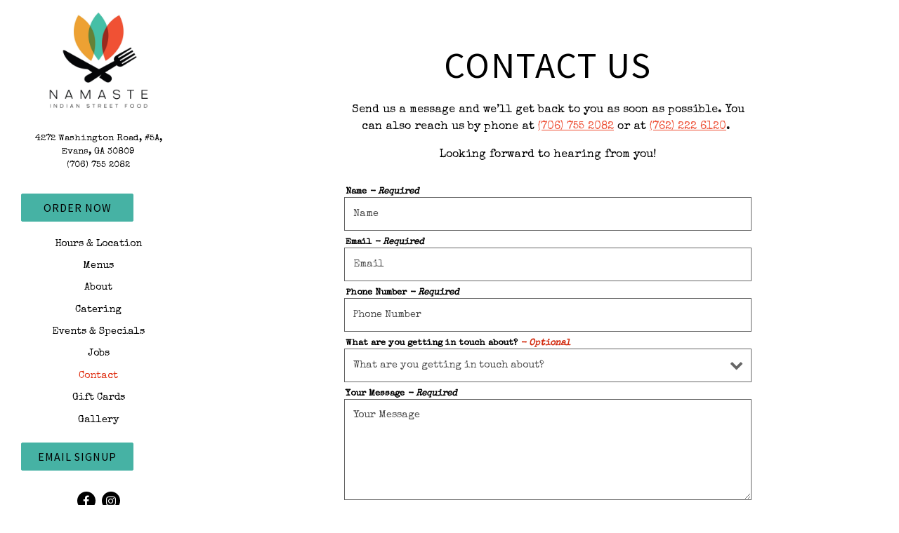

--- FILE ---
content_type: text/html; charset=utf-8
request_url: https://www.namastestreetfood.com/contact/
body_size: 6134
content:
<!DOCTYPE html>
<html class="no-js" lang="en-US">
    <head>
      	
	<meta charset="utf-8">
	<meta name="viewport" content="width=device-width, initial-scale=1, shrink-to-fit=no">
	<meta http-equiv="x-ua-compatible" content="ie=edge">
	<title>Contact | Namaste Indian Street Food in Evans, GA</title>
	<!-- Powered by BentoBox http://getbento.com -->
	<!--
	___ ___ _  _ _____ ___  ___  _____  __
	| _ ) __| \| |_   _/ _ \| _ )/ _ \ \/ /
	| _ \ _|| .` | | || (_) | _ \ (_) >  <
	|___/___|_|\_| |_| \___/|___/\___/_/\_\

	-->
		<meta name="keywords" content="Namaste, Indian, Street Food, Casual, Evans, Georgia, Atlanta">
		<meta name="description" content="Namaste Indian Street Food is a fun Indian restaurant located in Evans, Georgia.">
		<link rel="icon" href="https://media-cdn.getbento.com/hSVKJvJgQey1jEuTviRG_namaste-fav.png">
	<link rel="canonical" href="https://www.namastestreetfood.com/contact/">
	<meta name="Revisit-After" content="5 Days">
	<meta name="Distribution" content="Global">
	<meta name="Rating" content="General">
		<meta property="og:site_name" content="Namaste Indian Street Food | Indian Restaurant in Evans, GA">
		<meta property="og:title" content="Contact | Namaste Indian Street Food in Evans, GA">
		<meta property="og:type" content="article">
		<meta property="og:url" content="https://www.namastestreetfood.com/contact/">
			<meta property="og:description" content="Namaste Indian Street Food is a fun Indian restaurant located in Evans, Georgia.">
			<meta property="og:image" content="https://images.getbento.com/accounts/eb9a488fc75a82bf5bab67e4135595fc/media/images/6806746519namaste.png?w=1200&fit=fill&auto=compress,format&cs=origin&h=600&bg=ffffff&pad=100">
		<meta name="twitter:card" content="summary">
		<meta name="twitter:title" content="Contact | Namaste Indian Street Food in Evans, GA">
			<meta name="twitter:description" content="Namaste Indian Street Food is a fun Indian restaurant located in Evans, Georgia.">
			<meta name="twitter:image" content="https://images.getbento.com/accounts/eb9a488fc75a82bf5bab67e4135595fc/media/images/6806746519namaste.png?w=1200&fit=fill&auto=compress,format&cs=origin&h=600&bg=ffffff&pad=100">
	<link rel="preconnect" href="https://widgets.resy.com" crossorigin>
	<link rel="preconnect" href="https://theme-assets.getbento.com" async crossorigin>
	<link rel="preconnect" href="https://www.gstatic.com" crossorigin>
	<link rel="preconnect" href="https://fonts.gstatic.com" crossorigin>
	<link rel="preconnect" href="https://fonts.googleapis.com" crossorigin>
	<link rel="preconnect" href="https://www.googletagmanager.com" crossorigin>
	
		<link rel="preload" as="image" href="https://images.getbento.com/accounts/eb9a488fc75a82bf5bab67e4135595fc/media/images/6806746519namaste.png" fetchpriority="high" /> 
	
	
	
	
	
	<script type="text/javascript" src="https://ajax.googleapis.com/ajax/libs/webfont/1.6.26/webfont.js"></script>
	<script type="text/javascript">
			WebFont.load({  google: { families: ["Special+Elite:400", "Source+Sans+Pro:400,700", "Mukta:400,600,800&display=swap"] }});
		</script>
			<noscript>
			    <style type="text/css">
			    	<link href="https://fonts.googleapis.com/css?family=Special+Elite:400|Source+Sans+Pro:400,700|Mukta:400,600,800&display=swap&display=swap" rel="stylesheet" type="text/css">
			    </style>
			</noscript>
	
	<link href="https://cdnjs.cloudflare.com/ajax/libs/font-awesome/6.4.2/css/all.min.css" rel="stylesheet">
	<script type="text/javascript" src="https://theme-assets.getbento.com/osaka/6bc0b77.osaka/assets/js/head.min.js"></script>
	<link rel="stylesheet" href="//assets-cdn-refresh.getbento.com/stylesheet/namastestreetfood/2/scss/main.5e92e32167bcf5f55de14ae3fa3bc70b.scss" />
	
		<script defer src="https://www.google.com/recaptcha/enterprise.js?render=6Ldh0uwrAAAAABZNEucYwqZZ3oOahk4lRhONMg5a"></script>
	
	<script type="text/javascript">
	    Modernizr.addTest("maybemobile", function(){ return (Modernizr.touchevents && Modernizr.mq("only screen and (max-width: 768px)")) ? true : false; });
	</script>
  
  

  
  

	
	
	<script type="text/javascript">
	    window.Osaka = { settings: { store: { enabled: false, cart_quantity: null }, gmaps: { apikey: 'AIzaSyCxtTPdJqQMOwjsbKBO3adqPGzBR1MgC5g', styles: [ { "featureType": "water", "elementType": "geometry", "stylers": [{ "color": "#46B2A4" }, { "lightness": 50 }] }, { "featureType": "landscape", "elementType": "geometry", "stylers": [{ "color": "#f5f5f5" }, { "lightness": 20 }] }, { "featureType": "road.highway", "elementType": "geometry.fill", "stylers": [{ "color": "#ffffff" }, { "lightness": 17 }] }, { "featureType": "road.highway", "elementType": "geometry.stroke", "stylers": [{ "color": "#ffffff" }, { "lightness": 29 }, { "weight": 0.2 }] }, { "featureType": "road.arterial", "elementType": "geometry", "stylers": [{ "color": "#ffffff" }, { "lightness": 18 }] }, { "featureType": "road.local", "elementType": "geometry", "stylers": [{ "color": "#ffffff" }, { "lightness": 16 }] }, { "featureType": "poi", "elementType": "geometry", "stylers": [{ "color": "#f5f5f5" }, { "lightness": 21 }] }, { "featureType": "poi.park", "elementType": "geometry", "stylers": [{ "color": "#dedede" }, { "lightness": 21 }] }, { "elementType": "labels.text.stroke", "stylers": [{ "visibility": "on" }, { "color": "#ffffff" }, { "lightness": 16 }] }, { "elementType": "labels.text.fill", "stylers": [{ "color": "#333333" }, { "lightness": 40 }] }, { "elementType": "labels.icon", "stylers": [{ "visibility": "off" }] }, { "featureType": "transit", "elementType": "geometry", "stylers": [{ "color": "#f2f2f2" }, { "lightness": 19 }] }, { "featureType": "administrative", "elementType": "geometry.fill", "stylers": [{ "color": "#fefefe" }, { "lightness": 20 }] }, { "featureType": "administrative", "elementType": "geometry.stroke", "stylers": [{ "color": "#fefefe" }, { "lightness": 17 }, { "weight": 1.2 }] } ] , icon: "https://images.getbento.com/accounts/eb9a488fc75a82bf5bab67e4135595fc/media/images/792919043namaste-map-marker.png" }, recaptcha_v3:{ enabled: true, site_key: "6Ldh0uwrAAAAABZNEucYwqZZ3oOahk4lRhONMg5a" }, galleries: { autoplay: false, fade: true }, heros: { autoplay_galleries: true }, srcset_enabled: false }, modernizr: window.Modernizr }; /* Slider dots */ window.Osaka.settings.galleries.dots = false; window.Osaka.settings.galleries.arrows = true; /* Slider speed */ window.Osaka.settings.galleries.autoplaySpeed = 3000; window.Osaka.settings.galleries.speed = 2000; document.addEventListener('DOMContentLoaded', function() { var hasClass, addClass, removeClass; if ('classList' in document.documentElement) { hasClass = function (el, className) { return el.classList.contains(className); }; addClass = function (el, className) { el.classList.add(className); }; removeClass = function (el, className) { el.classList.remove(className); }; } else { hasClass = function (el, className) { return new RegExp('\\b'+ className+'\\b').test(el.className); }; addClass = function (el, className) { if (!hasClass(el, className)) { el.className += ' ' + className; } }; removeClass = function (el, className) { el.className = el.className.replace(new RegExp('\\b'+ className+'\\b', 'g'), ''); }; } var allCSplits = Array.from(document.getElementsByClassName('c-split')); allCSplits.forEach(function(cSplit, cSplitIndex, cSplitList) { addClass(cSplit, "c-split-" + (cSplitIndex + 1)); if(cSplitIndex % 2 == 0 ) { addClass(cSplit, "c-split-odd"); } else { addClass(cSplit, "c-split-even"); } if(Object.is(cSplitList.length - 1, cSplitIndex)) { addClass(cSplit, "c-split-last"); } }); var oneColTexts = Array.from(document.getElementsByClassName('c-one-col--text')); oneColTexts.forEach(function(oneColText, oneColTextIndex, oneColTextList) { addClass(oneColText, "c-one-col-" + (oneColTextIndex + 1)); if(oneColTextIndex % 2 == 0 ) { addClass(oneColText, "c-one-col-odd"); } else { addClass(oneColText, "c-one-col-even"); } if(Object.is(oneColTextList.length - 1, oneColTextIndex)) { addClass(oneColText, "c-one-col-last"); } }); var lonelyTab = document.querySelector('.tabs-nav li:only-child'); if(lonelyTab) { lonelyTab.parentElement.remove(); } }, false);
	</script>
	<!--[if lt IE 9]>
	    <script type="text/javascript" src="https://theme-assets.getbento.com/osaka/6bc0b77.osaka/assets/assets/js/ltie9.min.js "></script>
	<![endif] -->

      	
		
				
				
			
				
				
			
				
				
			
				
				
			
				
				
			
				
				
			
				
				
			
				
				
			
				
				
			
				
				
			
				
				
			<script type="application/ld+json">{"@context": "https://schema.org", "@type": "Organization", "@id": "https://www.namastestreetfood.com/#organization", "url": "https://www.namastestreetfood.com", "name": "Namaste Indian Street Food", "description": "Namaste Indian Street Food is a fun Indian restaurant located in Evans, Georgia.", "logo": "https://images.getbento.com/accounts/eb9a488fc75a82bf5bab67e4135595fc/media/images/6806746519namaste.png?w=600\u0026fit=max\u0026auto=compress,format\u0026cs=origin\u0026h=600", "subOrganization": {"@type": "FoodEstablishment", "@id": "https://www.namastestreetfood.com/location/namaste-indian-street-food/#foodestablishment", "url": "https://www.namastestreetfood.com/location/namaste-indian-street-food/", "name": "Namaste Indian Street Food", "description": "", "image": "", "photo": "", "address": {"@type": "PostalAddress", "name": "Namaste Indian Street Food", "streetAddress": "4272 Washington Road, #5A", "addressLocality": "Evans", "addressRegion": "GA", "postalCode": "30809"}, "location": {"@type": "PostalAddress", "name": "Namaste Indian Street Food", "streetAddress": "4272 Washington Road, #5A", "addressLocality": "Evans", "addressRegion": "GA", "postalCode": "30809"}, "telephone": "(706) 755 2082", "hasMap": "https://www.namastestreetfood.com/location/namaste-indian-street-food/", "parentOrganization": {"@type": "Organization", "@id": "https://www.namastestreetfood.com/#organization"}, "openingHours": ["Mo 11:00-21:00", "Tu 11:00-21:00", "We 11:00-21:00", "Th 11:00-21:00", "Fr 11:00-21:00", "Sa 11:00-21:00", "Su 11:00-15:00"], "servesCuisine": "Indian", "priceRange": "$"}, "sameAs": ["https://www.facebook.com/streetfoodaugusta/", "https://www.instagram.com/namastestreetfoodaugusta/"], "potentialAction": {"@type": "ReserveAction", "object": {"@type": "Reservation", "name": "Table", "url": "https://www.namastestreetfood.com/#action-reservations"}, "result": {"@type": "Reservation", "name": "Table"}, "target": "https://www.namastestreetfood.com"}}</script>

  		
    </head>
    <body class="has-sticky-powered-by has-mobi-footer contact-template has-nav-address-bar">
        
  
	 
	<header class="site-header" tabindex="-1">
		<a href="#main-content" class="skip">Skip to main content</a>
	  <div class="site-header-desktop">
	    <div class="site-header-desktop__container">
				
		<div class="site-logo">
	        <a class="site-logo__btn" href="/">
	            
                <img src="https://images.getbento.com/accounts/eb9a488fc75a82bf5bab67e4135595fc/media/images/6806746519namaste.png" loading="lazy" 
  

  

  
    
      alt="Namaste Indian Street Food Home"
    
  

 loading="eager" fetchpriority="high"/>
              
	            <img src="https://images.getbento.com/accounts/eb9a488fc75a82bf5bab67e4135595fc/media/images/6806746519namaste.png" loading="lazy" 
  

  
    
  

  
    
      alt="logo, company name"
    
  

 />
	        </a>
	    </div>

				
	
		<div class="site-location">
			<a 
			href="https://maps.google.com/?cid=12762440926967748996"
		 class="site-location__address" target="_blank" rel="noopener"
		 data-bb-track="button" data-bb-track-on="click" data-bb-track-category="Address" data-bb-track-action="Click" data-bb-track-label="Header"
><span>4272 Washington Road, #5A,</span> <span> Evans, GA 30809</span><span class="sr-only"> (opens in a new tab)</span></a>
					<a class="site-location__tel" href="tel:(706) 755 2082"
		 data-bb-track="button" data-bb-track-on="click" data-bb-track-category="Phone Number" data-bb-track-action="Click" data-bb-track-label="Header"
>(706) 755 2082</a>
	    </div>

					<div class="site-header-action site-header-action--primary">
						<a href="/order-online/" class="btn btn-brand-alt btn-block">Order Now</a>
					</div>
				
	<nav class="site-nav">
		<ul class="site-nav-menu">
				
			<li>
				<a    href="/location/namaste-indian-street-food/"  >Hours & Location</a>
			</li>
			<li>
				<a    href="/menus/"  >Menus</a>
			</li>
			<li>
				<a    href="/about/"  >About</a>
			</li>
			<li>
				<a    href="/catering/"  >Catering</a>
			</li>
			<li>
				<a    href="/events-and-specials/"  >Events & Specials</a>
			</li>
			<li>
				<a    href="/jobs/"  >Jobs</a>
			</li>
			<li class="is-active" >
				<a  aria-current="page"    href="/contact/"  >Contact</a>
			</li>
			<li>
				<a    href="/store/gift-cards/"  >Gift Cards</a>
			</li>
			<li>
				<a    href="/gallery/"  >Gallery</a>
			</li>

		</ul>
	</nav>

					<div class="site-header-action site-header-action--secondary">
						<button type="button" class="btn btn-brand-alt btn-block" data-popup="inline" data-popup-src="#popup-newsletter-form" aria-label="Email Signup" data-bb-track="button" data-bb-track-on="click" data-bb-track-category="Email Sign Up Trigger Button" data-bb-track-action="Click" data-bb-track-label="Callout, Header" id="email-signup-button">Email Signup</button>
					</div>
				
        <div class="site-social">
            <ul class="social-accounts">
				<li><a href="https://www.facebook.com/streetfoodaugusta/" target="_blank" rel="noopener" data-bb-track="button" data-bb-track-on="click" data-bb-track-category="Social Icons" data-bb-track-action="Click" data-bb-track-label="Facebook"><span class="fa fa-facebook" aria-hidden="true"></span><span class="sr-only">Facebook (opens in a new tab)</span></a></li>
				<li><a href="https://www.instagram.com/namastestreetfoodaugusta/" target="_blank" rel="noopener" data-bb-track="button" data-bb-track-on="click" data-bb-track-category="Social Icons" data-bb-track-action="Click" data-bb-track-label="Instagram"><span class="fa fa-instagram" aria-hidden="true"></span><span class="sr-only">Instagram (opens in a new tab)</span></a></li>
		</ul>
        </div>

			</div>
			
	<div class="site-powered-by">
	  <a href="https://getbento.com/?utm_source=header&amp;utm_campaign=namastestreetfood.com" target="_blank" rel="noopener">powered by BentoBox<span class="sr-only"> (opens in a new tab)</span></a>
	</div>

		</div>
	  <div class="site-header-mobi">
			
		<div class="site-logo">
	        <a class="site-logo__btn" href="/">
					<img src="https://images.getbento.com/accounts/eb9a488fc75a82bf5bab67e4135595fc/media/images/6806746519namaste.png" loading="lazy" 
  

  
    
  

  
    
      alt="logo, company name"
    
  

/>
	        </a>
	    </div>

			
	
		<div class="site-location">
			<a 
			href="https://maps.google.com/?cid=12762440926967748996"
		 class="site-location__address" target="_blank" rel="noopener"
		 data-bb-track="button" data-bb-track-on="click" data-bb-track-category="Address" data-bb-track-action="Click" data-bb-track-label="Header"
><span>4272 Washington Road, #5A,</span> <span> Evans, GA 30809</span><span class="sr-only"> (opens in a new tab)</span></a>
					<a class="site-location__tel" href="tel:(706) 755 2082"
		 data-bb-track="button" data-bb-track-on="click" data-bb-track-category="Phone Number" data-bb-track-action="Click" data-bb-track-label="Header"
>(706) 755 2082</a>
	    </div>

				
		<button type="button" class="nav-toggle-btn" aria-controls="SiteHeaderMobilePanel" aria-expanded="false">
		  <span class="sr-only">Toggle Navigation</span>
	      <span class="nav-toggle-btn__line"></span>
	      <span class="nav-toggle-btn__line"></span>
	      <span class="nav-toggle-btn__line"></span>
	    </button>

	    <div id="SiteHeaderMobilePanel" class="site-header-mobi-panel">
	      <div class="site-header-mobi-panel__inner">
					
	<nav class="site-nav">
		<ul class="site-nav-menu">
				
			<li>
				<a    href="/location/namaste-indian-street-food/"  >Hours & Location</a>
			</li>
			<li>
				<a    href="/menus/"  >Menus</a>
			</li>
			<li>
				<a    href="/about/"  >About</a>
			</li>
			<li>
				<a    href="/catering/"  >Catering</a>
			</li>
			<li>
				<a    href="/events-and-specials/"  >Events & Specials</a>
			</li>
			<li>
				<a    href="/jobs/"  >Jobs</a>
			</li>
			<li class="is-active" >
				<a  aria-current="page"    href="/contact/"  >Contact</a>
			</li>
			<li>
				<a    href="/store/gift-cards/"  >Gift Cards</a>
			</li>
			<li>
				<a    href="/gallery/"  >Gallery</a>
			</li>

					<li><a href="/order-online/" class="">Order Now</a></li>
					<li><button type="button" class="" data-popup="inline" data-popup-src="#popup-newsletter-form" aria-label="Email Signup" data-bb-track="button" data-bb-track-on="click" data-bb-track-category="Email Sign Up Trigger Button" data-bb-track-action="Click" data-bb-track-label="Callout, Header" id="email-signup-button">Email Signup</button></li>
		</ul>
	</nav>

	        
        <div class="site-social site-social--bordered">
            <ul class="social-accounts">
				<li><a href="https://www.facebook.com/streetfoodaugusta/" target="_blank" rel="noopener" data-bb-track="button" data-bb-track-on="click" data-bb-track-category="Social Icons" data-bb-track-action="Click" data-bb-track-label="Facebook"><span class="fa fa-facebook" aria-hidden="true"></span><span class="sr-only">Facebook (opens in a new tab)</span></a></li>
				<li><a href="https://www.instagram.com/namastestreetfoodaugusta/" target="_blank" rel="noopener" data-bb-track="button" data-bb-track-on="click" data-bb-track-category="Social Icons" data-bb-track-action="Click" data-bb-track-label="Instagram"><span class="fa fa-instagram" aria-hidden="true"></span><span class="sr-only">Instagram (opens in a new tab)</span></a></li>
		</ul>
        </div>

        	
	
		<div class="site-location">
			<a 
			href="https://maps.google.com/?cid=12762440926967748996"
		 class="site-location__address" target="_blank" rel="noopener"
		 data-bb-track="button" data-bb-track-on="click" data-bb-track-category="Address" data-bb-track-action="Click" data-bb-track-label="Header"
><span>4272 Washington Road, #5A,</span> <span> Evans, GA 30809</span><span class="sr-only"> (opens in a new tab)</span></a>
					<a class="site-location__tel" href="tel:(706) 755 2082"
		 data-bb-track="button" data-bb-track-on="click" data-bb-track-category="Phone Number" data-bb-track-action="Click" data-bb-track-label="Header"
>(706) 755 2082</a>
	    </div>

	      </div>
	      
	<div class="site-powered-by">
	  <a href="https://getbento.com/?utm_source=header&amp;utm_campaign=namastestreetfood.com" target="_blank" rel="noopener">powered by BentoBox<span class="sr-only"> (opens in a new tab)</span></a>
	</div>

			</div>
		</div>
	</header>

  	

  

	
	<main class="site-content page-id--595519">
		<span id="main-content" class="sr-only">Main content starts here, tab to start navigating</span>
		
		

		
			
		<section id="intro" class="content c-intro container-sm revealable"><h1>Contact Us</h1>
	        <p>Send us a message and we&rsquo;ll get back to you as soon as possible. You can also reach us by phone at <a href="tel:7067552082">(706) 755 2082</a> or at <a href="tel:7622226120">(762) 222 6120</a>.&nbsp;</p><p>Looking forward to hearing from you!</p>
	        
	
		

	

	        
	    </section>



		
	


	<div class="content container-sm">
		
			
	
    <form class="js-form-ajax revealable" data-form-endpoint="/forms/submit/contact/" enctype="multipart/form-data" method="post">
    <div style="display: none;">
        <label>leave this field blank
            <input type="text" name="comment_body" value="" />
        </label>
    </div>
    
    
        <input type="hidden" name="form" value="contact" aria-hidden="true">
        
				
		<div data-bb-track="form" data-bb-track-on="submit" data-bb-track-category="Forms" data-bb-track-action="Submit" data-bb-track-label="Contact" aria-hidden="true"></div>

      <div class="form-header">
        
        
      </div>
        <div class="form-ui">
            
    
    
        
        

        
            
    
<label for="2237564" >
    
    
        
            
        
        
            <i class="error-label" id="name-error">Please, enter a valid name</i>
        
    
    <span class="input-label">Name
         <span class="input-label-required">- Required</span>
        
    </span>
    
        <input id="2237564" class="form-control" type="text" name="2237564" placeholder="Name" required oninvalid="this.setCustomValidity('Please enter a valid name')" oninput="setCustomValidity('')"
         
    
    
    
    
    
    
    

    
 aria-describedby="2237564-error">
    
</label>


        
        
    
        
        

        
            
    
<label for="2237571" >
    
    
         
            
        
        
            <i class="error-message-email" id="email-error">Please, enter a valid email</i>
        
    
    <span class="input-label">Email
         <span class="input-label-required">- Required</span>
        
    </span>
    
        <input id="2237571" class="form-control" type="email" name="2237571" placeholder="Email" required oninvalid="this.setCustomValidity('Please enter a valid email')" oninput="setCustomValidity('')" 
    
    
    
    
      
    
    
    
    

    
      autocomplete="email"
    
 aria-describedby="2237571-error">
    
</label>


        
        
    
        
        

        
            
    
<label for="2237579" >
    
    
        
            
        
        
            <i class="error-label" id="phonenumber-error">Please, enter a valid phone number</i>
        
    
    <span class="input-label">Phone Number
         <span class="input-label-required">- Required</span>
        
    </span>
    
        <input id="2237579" class="form-control" type="tel" name="2237579" placeholder="Phone Number" oninput="setCustomValidity('')" required oninvalid="this.setCustomValidity('Please enter a valid phone number')" data-input-validator="phone"  
    
    
    
    
    
    
      
    
    

    
      autocomplete="tel"
    
 aria-describedby="2237579-error">
    
</label>


        
        
    
        
        

        
            
    
        
<label for="2237587" >
    
    
    <span class="input-label">What are you getting in touch about?
         <span class="input-label-optional">- Optional</span>
        
    </span>
    
            <div class="form-control-group has-icon-right">
                <select id="2237587" class="form-control unselected" name="2237587"  aria-describedby="2237587-error">
                    <option value="" selected disabled>What are you getting in touch about?</option>
                        <option value="General Inquiry">General Inquiry</option>
                        <option value="Press Inquiry">Press Inquiry</option>
                </select>
                
    <span class="form-control-group--icon is-positioned-right" aria-hidden="true">
        
        <i class="fa fa-chevron-down"></i>
        
    </span>

            </div>
        
</label>

    

        
        
    
        
        

        
            
    
<label for="2237593" >
    
    
        
            
        
        
            <i class="error-label" id="yourmessage-error">Please, enter a valid your message</i>
        
    
    <span class="input-label">Your Message
         <span class="input-label-required">- Required</span>
        
    </span>
    
        <textarea id="2237593" class="form-control" name="2237593" placeholder="Your Message" required oninvalid="this.setCustomValidity('Please enter a valid value for \'your message\'')" oninput="setCustomValidity('')" aria-describedby="2237593-error"></textarea>
    
</label>


        
        
    

        </div>
        <div class="form-actions">
            <button type="submit" class="btn btn-brand">Send</button>
            <span class="form-error-msg">Please check errors in the form above</span>
        </div>
        <div class="form-success-msg">
            <span>Thank you for your inquiry. We’ll be in touch shortly.</span>
        </div>
        
    
        <div class="recaptcha-form-footer">
            <span>This site is protected by reCAPTCHA and the Google</span>
            <a href="https://policies.google.com/privacy">Privacy Policy</a> and
            <a href="https://policies.google.com/terms">Terms of Service</a> apply.
        </div>
    
    
    </form>

		
    </div>

		
	</main>

	

	
			

	<footer class="mobi-footer mobi-footer--sticky">
	    <ul class="mobi-footer__list">
				<li class="mobi-footer__item">
					
	
		
				
		<a href="/order-online/" class="btn btn-brand-alt btn-block">Order Now</a>


	

				</li>
				<li class="mobi-footer__item">
					
	
		
			
		<button type="button" class="btn btn-brand-alt btn-block" data-popup="inline" data-popup-src="#popup-newsletter-form" aria-label="Email Signup" data-bb-track="button" data-bb-track-on="click" data-bb-track-category="Email Sign Up Trigger Button" data-bb-track-action="Click" data-bb-track-label="Callout, Footer" id="email-signup-button">Email Signup</button>


	

				</li>
	    </ul>
	</footer>

	

	
	
		
        
        
        
        <aside id="popup-newsletter-form" class="popup popup--form mfp-hide">
            <form class="js-form-ajax form-alt container-sm" data-form-endpoint="/forms/submit/newsletter/" enctype="multipart/form-data" method="post">
    <div style="display: none;">
        <label>leave this field blank
            <input type="text" name="comment_body" value="" />
        </label>
    </div>
    
    
                <input type="hidden" name="form" value="newsletter">
                
				
		<div data-bb-track="form" data-bb-track-on="submit" data-bb-track-category="Forms" data-bb-track-action="Submit" data-bb-track-label="Email Sign Up" aria-hidden="true"></div>

                <div class="form-header">
                    <h2 class="h1 form-heading">Email Signup</h2>
                    
                </div>
                <div class="form-ui">
                    
    
    
        
        

        
            
    
<label for="2237855" >
    
    
        
            
        
        
            <i class="error-label" id="firstname-error">Please, enter a valid first name</i>
        
    
    <span class="input-label">First Name
         <span class="input-label-required">- Required</span>
        
    </span>
    
        <input id="2237855" class="form-control" type="text" name="2237855" placeholder="First Name" required oninvalid="this.setCustomValidity('Please enter a valid first name')" oninput="setCustomValidity('')"
         
    
    
      
    
    
    
    
    
    

    
      autocomplete="given-name"
    
 aria-describedby="2237855-error">
    
</label>


        
        
    
        
        

        
            
    
<label for="2237863" >
    
    
        
            
        
        
            <i class="error-label" id="lastname-error">Please, enter a valid last name</i>
        
    
    <span class="input-label">Last Name
         <span class="input-label-required">- Required</span>
        
    </span>
    
        <input id="2237863" class="form-control" type="text" name="2237863" placeholder="Last Name" required oninvalid="this.setCustomValidity('Please enter a valid last name')" oninput="setCustomValidity('')"
         
    
    
    
      
    
    
    
    
    

    
      autocomplete="family-name"
    
 aria-describedby="2237863-error">
    
</label>


        
        
    
        
        

        
            
    
<label for="2237870" >
    
    
         
            
        
        
            <i class="error-message-email" id="email-error">Please, enter a valid email</i>
        
    
    <span class="input-label">Email
         <span class="input-label-required">- Required</span>
        
    </span>
    
        <input id="2237870" class="form-control" type="email" name="2237870" placeholder="Email" required oninvalid="this.setCustomValidity('Please enter a valid email')" oninput="setCustomValidity('')" 
    
    
    
    
      
    
    
    
    

    
      autocomplete="email"
    
 aria-describedby="2237870-error">
    
</label>


        
        
    

                </div>
                <div class="form-actions">
                    <button type="submit" class="btn btn-brand-alt">Submit</button>
                    <span class="form-error-msg">Please check errors in the form above</span>
                </div>
                <div class="form-success-msg">
                    <span>Thank you for signing up for email updates!</span>
                    <button type="button" class="btn btn-brand-alt js-popup-closebtn">Close</button>
                </div>
                
    
        <div class="recaptcha-form-footer">
            <span>This site is protected by reCAPTCHA and the Google</span>
            <a href="https://policies.google.com/privacy">Privacy Policy</a> and
            <a href="https://policies.google.com/terms">Terms of Service</a> apply.
        </div>
    
            
    </form>
        </aside>    

	


	
  
		<script type="text/javascript" src="https://theme-assets.getbento.com/osaka/6bc0b77.osaka/assets/js/foot.libs.min.js"></script>
        <script type="text/javascript" src="https://theme-assets.getbento.com/osaka/6bc0b77.osaka/assets/js/bentobox.min.js"></script>

        
        

	
  <script id="alerts-component-script" type="text/javascript" src="https://app-assets.getbento.com/alerts-component/0573734/main.js"></script>
  <script type="text/javascript" src="https://app-assets.getbento.com/alerts-component/0573734/main.js.map"></script>
  <script>
    document.addEventListener("DOMContentLoaded", function(){
		window.bentobox.overlayAlertComponent.init('div');
		window.bentobox.bannerAlertComponent.init('.site-content', 'aside');
    });
  </script>


        
    <script type="text/javascript" src="https://app-assets.getbento.com/analytics/f09d72e/bento-analytics.min.js" data-bentoanalytics='{"account": "namastestreetfood", "theme": "osaka", "template": "contact.html", "preset": "nori-preset", "cartType": "", "indicativeApiKey": "62e150f7-1993-460b-90ab-1bb1bd494ad7", "snowplowAppId": "customer-websites", "snowplowCollectorUrl": "com-bentoboxcloud-prod1.collector.snplow.net", "devMode": false, "templateNameFromMapping": "Contact"}'></script></body></html>

--- FILE ---
content_type: text/html; charset=utf-8
request_url: https://www.google.com/recaptcha/enterprise/anchor?ar=1&k=6Ldh0uwrAAAAABZNEucYwqZZ3oOahk4lRhONMg5a&co=aHR0cHM6Ly93d3cubmFtYXN0ZXN0cmVldGZvb2QuY29tOjQ0Mw..&hl=en&v=PoyoqOPhxBO7pBk68S4YbpHZ&size=invisible&anchor-ms=20000&execute-ms=30000&cb=hcdnt3vphgx2
body_size: 48621
content:
<!DOCTYPE HTML><html dir="ltr" lang="en"><head><meta http-equiv="Content-Type" content="text/html; charset=UTF-8">
<meta http-equiv="X-UA-Compatible" content="IE=edge">
<title>reCAPTCHA</title>
<style type="text/css">
/* cyrillic-ext */
@font-face {
  font-family: 'Roboto';
  font-style: normal;
  font-weight: 400;
  font-stretch: 100%;
  src: url(//fonts.gstatic.com/s/roboto/v48/KFO7CnqEu92Fr1ME7kSn66aGLdTylUAMa3GUBHMdazTgWw.woff2) format('woff2');
  unicode-range: U+0460-052F, U+1C80-1C8A, U+20B4, U+2DE0-2DFF, U+A640-A69F, U+FE2E-FE2F;
}
/* cyrillic */
@font-face {
  font-family: 'Roboto';
  font-style: normal;
  font-weight: 400;
  font-stretch: 100%;
  src: url(//fonts.gstatic.com/s/roboto/v48/KFO7CnqEu92Fr1ME7kSn66aGLdTylUAMa3iUBHMdazTgWw.woff2) format('woff2');
  unicode-range: U+0301, U+0400-045F, U+0490-0491, U+04B0-04B1, U+2116;
}
/* greek-ext */
@font-face {
  font-family: 'Roboto';
  font-style: normal;
  font-weight: 400;
  font-stretch: 100%;
  src: url(//fonts.gstatic.com/s/roboto/v48/KFO7CnqEu92Fr1ME7kSn66aGLdTylUAMa3CUBHMdazTgWw.woff2) format('woff2');
  unicode-range: U+1F00-1FFF;
}
/* greek */
@font-face {
  font-family: 'Roboto';
  font-style: normal;
  font-weight: 400;
  font-stretch: 100%;
  src: url(//fonts.gstatic.com/s/roboto/v48/KFO7CnqEu92Fr1ME7kSn66aGLdTylUAMa3-UBHMdazTgWw.woff2) format('woff2');
  unicode-range: U+0370-0377, U+037A-037F, U+0384-038A, U+038C, U+038E-03A1, U+03A3-03FF;
}
/* math */
@font-face {
  font-family: 'Roboto';
  font-style: normal;
  font-weight: 400;
  font-stretch: 100%;
  src: url(//fonts.gstatic.com/s/roboto/v48/KFO7CnqEu92Fr1ME7kSn66aGLdTylUAMawCUBHMdazTgWw.woff2) format('woff2');
  unicode-range: U+0302-0303, U+0305, U+0307-0308, U+0310, U+0312, U+0315, U+031A, U+0326-0327, U+032C, U+032F-0330, U+0332-0333, U+0338, U+033A, U+0346, U+034D, U+0391-03A1, U+03A3-03A9, U+03B1-03C9, U+03D1, U+03D5-03D6, U+03F0-03F1, U+03F4-03F5, U+2016-2017, U+2034-2038, U+203C, U+2040, U+2043, U+2047, U+2050, U+2057, U+205F, U+2070-2071, U+2074-208E, U+2090-209C, U+20D0-20DC, U+20E1, U+20E5-20EF, U+2100-2112, U+2114-2115, U+2117-2121, U+2123-214F, U+2190, U+2192, U+2194-21AE, U+21B0-21E5, U+21F1-21F2, U+21F4-2211, U+2213-2214, U+2216-22FF, U+2308-230B, U+2310, U+2319, U+231C-2321, U+2336-237A, U+237C, U+2395, U+239B-23B7, U+23D0, U+23DC-23E1, U+2474-2475, U+25AF, U+25B3, U+25B7, U+25BD, U+25C1, U+25CA, U+25CC, U+25FB, U+266D-266F, U+27C0-27FF, U+2900-2AFF, U+2B0E-2B11, U+2B30-2B4C, U+2BFE, U+3030, U+FF5B, U+FF5D, U+1D400-1D7FF, U+1EE00-1EEFF;
}
/* symbols */
@font-face {
  font-family: 'Roboto';
  font-style: normal;
  font-weight: 400;
  font-stretch: 100%;
  src: url(//fonts.gstatic.com/s/roboto/v48/KFO7CnqEu92Fr1ME7kSn66aGLdTylUAMaxKUBHMdazTgWw.woff2) format('woff2');
  unicode-range: U+0001-000C, U+000E-001F, U+007F-009F, U+20DD-20E0, U+20E2-20E4, U+2150-218F, U+2190, U+2192, U+2194-2199, U+21AF, U+21E6-21F0, U+21F3, U+2218-2219, U+2299, U+22C4-22C6, U+2300-243F, U+2440-244A, U+2460-24FF, U+25A0-27BF, U+2800-28FF, U+2921-2922, U+2981, U+29BF, U+29EB, U+2B00-2BFF, U+4DC0-4DFF, U+FFF9-FFFB, U+10140-1018E, U+10190-1019C, U+101A0, U+101D0-101FD, U+102E0-102FB, U+10E60-10E7E, U+1D2C0-1D2D3, U+1D2E0-1D37F, U+1F000-1F0FF, U+1F100-1F1AD, U+1F1E6-1F1FF, U+1F30D-1F30F, U+1F315, U+1F31C, U+1F31E, U+1F320-1F32C, U+1F336, U+1F378, U+1F37D, U+1F382, U+1F393-1F39F, U+1F3A7-1F3A8, U+1F3AC-1F3AF, U+1F3C2, U+1F3C4-1F3C6, U+1F3CA-1F3CE, U+1F3D4-1F3E0, U+1F3ED, U+1F3F1-1F3F3, U+1F3F5-1F3F7, U+1F408, U+1F415, U+1F41F, U+1F426, U+1F43F, U+1F441-1F442, U+1F444, U+1F446-1F449, U+1F44C-1F44E, U+1F453, U+1F46A, U+1F47D, U+1F4A3, U+1F4B0, U+1F4B3, U+1F4B9, U+1F4BB, U+1F4BF, U+1F4C8-1F4CB, U+1F4D6, U+1F4DA, U+1F4DF, U+1F4E3-1F4E6, U+1F4EA-1F4ED, U+1F4F7, U+1F4F9-1F4FB, U+1F4FD-1F4FE, U+1F503, U+1F507-1F50B, U+1F50D, U+1F512-1F513, U+1F53E-1F54A, U+1F54F-1F5FA, U+1F610, U+1F650-1F67F, U+1F687, U+1F68D, U+1F691, U+1F694, U+1F698, U+1F6AD, U+1F6B2, U+1F6B9-1F6BA, U+1F6BC, U+1F6C6-1F6CF, U+1F6D3-1F6D7, U+1F6E0-1F6EA, U+1F6F0-1F6F3, U+1F6F7-1F6FC, U+1F700-1F7FF, U+1F800-1F80B, U+1F810-1F847, U+1F850-1F859, U+1F860-1F887, U+1F890-1F8AD, U+1F8B0-1F8BB, U+1F8C0-1F8C1, U+1F900-1F90B, U+1F93B, U+1F946, U+1F984, U+1F996, U+1F9E9, U+1FA00-1FA6F, U+1FA70-1FA7C, U+1FA80-1FA89, U+1FA8F-1FAC6, U+1FACE-1FADC, U+1FADF-1FAE9, U+1FAF0-1FAF8, U+1FB00-1FBFF;
}
/* vietnamese */
@font-face {
  font-family: 'Roboto';
  font-style: normal;
  font-weight: 400;
  font-stretch: 100%;
  src: url(//fonts.gstatic.com/s/roboto/v48/KFO7CnqEu92Fr1ME7kSn66aGLdTylUAMa3OUBHMdazTgWw.woff2) format('woff2');
  unicode-range: U+0102-0103, U+0110-0111, U+0128-0129, U+0168-0169, U+01A0-01A1, U+01AF-01B0, U+0300-0301, U+0303-0304, U+0308-0309, U+0323, U+0329, U+1EA0-1EF9, U+20AB;
}
/* latin-ext */
@font-face {
  font-family: 'Roboto';
  font-style: normal;
  font-weight: 400;
  font-stretch: 100%;
  src: url(//fonts.gstatic.com/s/roboto/v48/KFO7CnqEu92Fr1ME7kSn66aGLdTylUAMa3KUBHMdazTgWw.woff2) format('woff2');
  unicode-range: U+0100-02BA, U+02BD-02C5, U+02C7-02CC, U+02CE-02D7, U+02DD-02FF, U+0304, U+0308, U+0329, U+1D00-1DBF, U+1E00-1E9F, U+1EF2-1EFF, U+2020, U+20A0-20AB, U+20AD-20C0, U+2113, U+2C60-2C7F, U+A720-A7FF;
}
/* latin */
@font-face {
  font-family: 'Roboto';
  font-style: normal;
  font-weight: 400;
  font-stretch: 100%;
  src: url(//fonts.gstatic.com/s/roboto/v48/KFO7CnqEu92Fr1ME7kSn66aGLdTylUAMa3yUBHMdazQ.woff2) format('woff2');
  unicode-range: U+0000-00FF, U+0131, U+0152-0153, U+02BB-02BC, U+02C6, U+02DA, U+02DC, U+0304, U+0308, U+0329, U+2000-206F, U+20AC, U+2122, U+2191, U+2193, U+2212, U+2215, U+FEFF, U+FFFD;
}
/* cyrillic-ext */
@font-face {
  font-family: 'Roboto';
  font-style: normal;
  font-weight: 500;
  font-stretch: 100%;
  src: url(//fonts.gstatic.com/s/roboto/v48/KFO7CnqEu92Fr1ME7kSn66aGLdTylUAMa3GUBHMdazTgWw.woff2) format('woff2');
  unicode-range: U+0460-052F, U+1C80-1C8A, U+20B4, U+2DE0-2DFF, U+A640-A69F, U+FE2E-FE2F;
}
/* cyrillic */
@font-face {
  font-family: 'Roboto';
  font-style: normal;
  font-weight: 500;
  font-stretch: 100%;
  src: url(//fonts.gstatic.com/s/roboto/v48/KFO7CnqEu92Fr1ME7kSn66aGLdTylUAMa3iUBHMdazTgWw.woff2) format('woff2');
  unicode-range: U+0301, U+0400-045F, U+0490-0491, U+04B0-04B1, U+2116;
}
/* greek-ext */
@font-face {
  font-family: 'Roboto';
  font-style: normal;
  font-weight: 500;
  font-stretch: 100%;
  src: url(//fonts.gstatic.com/s/roboto/v48/KFO7CnqEu92Fr1ME7kSn66aGLdTylUAMa3CUBHMdazTgWw.woff2) format('woff2');
  unicode-range: U+1F00-1FFF;
}
/* greek */
@font-face {
  font-family: 'Roboto';
  font-style: normal;
  font-weight: 500;
  font-stretch: 100%;
  src: url(//fonts.gstatic.com/s/roboto/v48/KFO7CnqEu92Fr1ME7kSn66aGLdTylUAMa3-UBHMdazTgWw.woff2) format('woff2');
  unicode-range: U+0370-0377, U+037A-037F, U+0384-038A, U+038C, U+038E-03A1, U+03A3-03FF;
}
/* math */
@font-face {
  font-family: 'Roboto';
  font-style: normal;
  font-weight: 500;
  font-stretch: 100%;
  src: url(//fonts.gstatic.com/s/roboto/v48/KFO7CnqEu92Fr1ME7kSn66aGLdTylUAMawCUBHMdazTgWw.woff2) format('woff2');
  unicode-range: U+0302-0303, U+0305, U+0307-0308, U+0310, U+0312, U+0315, U+031A, U+0326-0327, U+032C, U+032F-0330, U+0332-0333, U+0338, U+033A, U+0346, U+034D, U+0391-03A1, U+03A3-03A9, U+03B1-03C9, U+03D1, U+03D5-03D6, U+03F0-03F1, U+03F4-03F5, U+2016-2017, U+2034-2038, U+203C, U+2040, U+2043, U+2047, U+2050, U+2057, U+205F, U+2070-2071, U+2074-208E, U+2090-209C, U+20D0-20DC, U+20E1, U+20E5-20EF, U+2100-2112, U+2114-2115, U+2117-2121, U+2123-214F, U+2190, U+2192, U+2194-21AE, U+21B0-21E5, U+21F1-21F2, U+21F4-2211, U+2213-2214, U+2216-22FF, U+2308-230B, U+2310, U+2319, U+231C-2321, U+2336-237A, U+237C, U+2395, U+239B-23B7, U+23D0, U+23DC-23E1, U+2474-2475, U+25AF, U+25B3, U+25B7, U+25BD, U+25C1, U+25CA, U+25CC, U+25FB, U+266D-266F, U+27C0-27FF, U+2900-2AFF, U+2B0E-2B11, U+2B30-2B4C, U+2BFE, U+3030, U+FF5B, U+FF5D, U+1D400-1D7FF, U+1EE00-1EEFF;
}
/* symbols */
@font-face {
  font-family: 'Roboto';
  font-style: normal;
  font-weight: 500;
  font-stretch: 100%;
  src: url(//fonts.gstatic.com/s/roboto/v48/KFO7CnqEu92Fr1ME7kSn66aGLdTylUAMaxKUBHMdazTgWw.woff2) format('woff2');
  unicode-range: U+0001-000C, U+000E-001F, U+007F-009F, U+20DD-20E0, U+20E2-20E4, U+2150-218F, U+2190, U+2192, U+2194-2199, U+21AF, U+21E6-21F0, U+21F3, U+2218-2219, U+2299, U+22C4-22C6, U+2300-243F, U+2440-244A, U+2460-24FF, U+25A0-27BF, U+2800-28FF, U+2921-2922, U+2981, U+29BF, U+29EB, U+2B00-2BFF, U+4DC0-4DFF, U+FFF9-FFFB, U+10140-1018E, U+10190-1019C, U+101A0, U+101D0-101FD, U+102E0-102FB, U+10E60-10E7E, U+1D2C0-1D2D3, U+1D2E0-1D37F, U+1F000-1F0FF, U+1F100-1F1AD, U+1F1E6-1F1FF, U+1F30D-1F30F, U+1F315, U+1F31C, U+1F31E, U+1F320-1F32C, U+1F336, U+1F378, U+1F37D, U+1F382, U+1F393-1F39F, U+1F3A7-1F3A8, U+1F3AC-1F3AF, U+1F3C2, U+1F3C4-1F3C6, U+1F3CA-1F3CE, U+1F3D4-1F3E0, U+1F3ED, U+1F3F1-1F3F3, U+1F3F5-1F3F7, U+1F408, U+1F415, U+1F41F, U+1F426, U+1F43F, U+1F441-1F442, U+1F444, U+1F446-1F449, U+1F44C-1F44E, U+1F453, U+1F46A, U+1F47D, U+1F4A3, U+1F4B0, U+1F4B3, U+1F4B9, U+1F4BB, U+1F4BF, U+1F4C8-1F4CB, U+1F4D6, U+1F4DA, U+1F4DF, U+1F4E3-1F4E6, U+1F4EA-1F4ED, U+1F4F7, U+1F4F9-1F4FB, U+1F4FD-1F4FE, U+1F503, U+1F507-1F50B, U+1F50D, U+1F512-1F513, U+1F53E-1F54A, U+1F54F-1F5FA, U+1F610, U+1F650-1F67F, U+1F687, U+1F68D, U+1F691, U+1F694, U+1F698, U+1F6AD, U+1F6B2, U+1F6B9-1F6BA, U+1F6BC, U+1F6C6-1F6CF, U+1F6D3-1F6D7, U+1F6E0-1F6EA, U+1F6F0-1F6F3, U+1F6F7-1F6FC, U+1F700-1F7FF, U+1F800-1F80B, U+1F810-1F847, U+1F850-1F859, U+1F860-1F887, U+1F890-1F8AD, U+1F8B0-1F8BB, U+1F8C0-1F8C1, U+1F900-1F90B, U+1F93B, U+1F946, U+1F984, U+1F996, U+1F9E9, U+1FA00-1FA6F, U+1FA70-1FA7C, U+1FA80-1FA89, U+1FA8F-1FAC6, U+1FACE-1FADC, U+1FADF-1FAE9, U+1FAF0-1FAF8, U+1FB00-1FBFF;
}
/* vietnamese */
@font-face {
  font-family: 'Roboto';
  font-style: normal;
  font-weight: 500;
  font-stretch: 100%;
  src: url(//fonts.gstatic.com/s/roboto/v48/KFO7CnqEu92Fr1ME7kSn66aGLdTylUAMa3OUBHMdazTgWw.woff2) format('woff2');
  unicode-range: U+0102-0103, U+0110-0111, U+0128-0129, U+0168-0169, U+01A0-01A1, U+01AF-01B0, U+0300-0301, U+0303-0304, U+0308-0309, U+0323, U+0329, U+1EA0-1EF9, U+20AB;
}
/* latin-ext */
@font-face {
  font-family: 'Roboto';
  font-style: normal;
  font-weight: 500;
  font-stretch: 100%;
  src: url(//fonts.gstatic.com/s/roboto/v48/KFO7CnqEu92Fr1ME7kSn66aGLdTylUAMa3KUBHMdazTgWw.woff2) format('woff2');
  unicode-range: U+0100-02BA, U+02BD-02C5, U+02C7-02CC, U+02CE-02D7, U+02DD-02FF, U+0304, U+0308, U+0329, U+1D00-1DBF, U+1E00-1E9F, U+1EF2-1EFF, U+2020, U+20A0-20AB, U+20AD-20C0, U+2113, U+2C60-2C7F, U+A720-A7FF;
}
/* latin */
@font-face {
  font-family: 'Roboto';
  font-style: normal;
  font-weight: 500;
  font-stretch: 100%;
  src: url(//fonts.gstatic.com/s/roboto/v48/KFO7CnqEu92Fr1ME7kSn66aGLdTylUAMa3yUBHMdazQ.woff2) format('woff2');
  unicode-range: U+0000-00FF, U+0131, U+0152-0153, U+02BB-02BC, U+02C6, U+02DA, U+02DC, U+0304, U+0308, U+0329, U+2000-206F, U+20AC, U+2122, U+2191, U+2193, U+2212, U+2215, U+FEFF, U+FFFD;
}
/* cyrillic-ext */
@font-face {
  font-family: 'Roboto';
  font-style: normal;
  font-weight: 900;
  font-stretch: 100%;
  src: url(//fonts.gstatic.com/s/roboto/v48/KFO7CnqEu92Fr1ME7kSn66aGLdTylUAMa3GUBHMdazTgWw.woff2) format('woff2');
  unicode-range: U+0460-052F, U+1C80-1C8A, U+20B4, U+2DE0-2DFF, U+A640-A69F, U+FE2E-FE2F;
}
/* cyrillic */
@font-face {
  font-family: 'Roboto';
  font-style: normal;
  font-weight: 900;
  font-stretch: 100%;
  src: url(//fonts.gstatic.com/s/roboto/v48/KFO7CnqEu92Fr1ME7kSn66aGLdTylUAMa3iUBHMdazTgWw.woff2) format('woff2');
  unicode-range: U+0301, U+0400-045F, U+0490-0491, U+04B0-04B1, U+2116;
}
/* greek-ext */
@font-face {
  font-family: 'Roboto';
  font-style: normal;
  font-weight: 900;
  font-stretch: 100%;
  src: url(//fonts.gstatic.com/s/roboto/v48/KFO7CnqEu92Fr1ME7kSn66aGLdTylUAMa3CUBHMdazTgWw.woff2) format('woff2');
  unicode-range: U+1F00-1FFF;
}
/* greek */
@font-face {
  font-family: 'Roboto';
  font-style: normal;
  font-weight: 900;
  font-stretch: 100%;
  src: url(//fonts.gstatic.com/s/roboto/v48/KFO7CnqEu92Fr1ME7kSn66aGLdTylUAMa3-UBHMdazTgWw.woff2) format('woff2');
  unicode-range: U+0370-0377, U+037A-037F, U+0384-038A, U+038C, U+038E-03A1, U+03A3-03FF;
}
/* math */
@font-face {
  font-family: 'Roboto';
  font-style: normal;
  font-weight: 900;
  font-stretch: 100%;
  src: url(//fonts.gstatic.com/s/roboto/v48/KFO7CnqEu92Fr1ME7kSn66aGLdTylUAMawCUBHMdazTgWw.woff2) format('woff2');
  unicode-range: U+0302-0303, U+0305, U+0307-0308, U+0310, U+0312, U+0315, U+031A, U+0326-0327, U+032C, U+032F-0330, U+0332-0333, U+0338, U+033A, U+0346, U+034D, U+0391-03A1, U+03A3-03A9, U+03B1-03C9, U+03D1, U+03D5-03D6, U+03F0-03F1, U+03F4-03F5, U+2016-2017, U+2034-2038, U+203C, U+2040, U+2043, U+2047, U+2050, U+2057, U+205F, U+2070-2071, U+2074-208E, U+2090-209C, U+20D0-20DC, U+20E1, U+20E5-20EF, U+2100-2112, U+2114-2115, U+2117-2121, U+2123-214F, U+2190, U+2192, U+2194-21AE, U+21B0-21E5, U+21F1-21F2, U+21F4-2211, U+2213-2214, U+2216-22FF, U+2308-230B, U+2310, U+2319, U+231C-2321, U+2336-237A, U+237C, U+2395, U+239B-23B7, U+23D0, U+23DC-23E1, U+2474-2475, U+25AF, U+25B3, U+25B7, U+25BD, U+25C1, U+25CA, U+25CC, U+25FB, U+266D-266F, U+27C0-27FF, U+2900-2AFF, U+2B0E-2B11, U+2B30-2B4C, U+2BFE, U+3030, U+FF5B, U+FF5D, U+1D400-1D7FF, U+1EE00-1EEFF;
}
/* symbols */
@font-face {
  font-family: 'Roboto';
  font-style: normal;
  font-weight: 900;
  font-stretch: 100%;
  src: url(//fonts.gstatic.com/s/roboto/v48/KFO7CnqEu92Fr1ME7kSn66aGLdTylUAMaxKUBHMdazTgWw.woff2) format('woff2');
  unicode-range: U+0001-000C, U+000E-001F, U+007F-009F, U+20DD-20E0, U+20E2-20E4, U+2150-218F, U+2190, U+2192, U+2194-2199, U+21AF, U+21E6-21F0, U+21F3, U+2218-2219, U+2299, U+22C4-22C6, U+2300-243F, U+2440-244A, U+2460-24FF, U+25A0-27BF, U+2800-28FF, U+2921-2922, U+2981, U+29BF, U+29EB, U+2B00-2BFF, U+4DC0-4DFF, U+FFF9-FFFB, U+10140-1018E, U+10190-1019C, U+101A0, U+101D0-101FD, U+102E0-102FB, U+10E60-10E7E, U+1D2C0-1D2D3, U+1D2E0-1D37F, U+1F000-1F0FF, U+1F100-1F1AD, U+1F1E6-1F1FF, U+1F30D-1F30F, U+1F315, U+1F31C, U+1F31E, U+1F320-1F32C, U+1F336, U+1F378, U+1F37D, U+1F382, U+1F393-1F39F, U+1F3A7-1F3A8, U+1F3AC-1F3AF, U+1F3C2, U+1F3C4-1F3C6, U+1F3CA-1F3CE, U+1F3D4-1F3E0, U+1F3ED, U+1F3F1-1F3F3, U+1F3F5-1F3F7, U+1F408, U+1F415, U+1F41F, U+1F426, U+1F43F, U+1F441-1F442, U+1F444, U+1F446-1F449, U+1F44C-1F44E, U+1F453, U+1F46A, U+1F47D, U+1F4A3, U+1F4B0, U+1F4B3, U+1F4B9, U+1F4BB, U+1F4BF, U+1F4C8-1F4CB, U+1F4D6, U+1F4DA, U+1F4DF, U+1F4E3-1F4E6, U+1F4EA-1F4ED, U+1F4F7, U+1F4F9-1F4FB, U+1F4FD-1F4FE, U+1F503, U+1F507-1F50B, U+1F50D, U+1F512-1F513, U+1F53E-1F54A, U+1F54F-1F5FA, U+1F610, U+1F650-1F67F, U+1F687, U+1F68D, U+1F691, U+1F694, U+1F698, U+1F6AD, U+1F6B2, U+1F6B9-1F6BA, U+1F6BC, U+1F6C6-1F6CF, U+1F6D3-1F6D7, U+1F6E0-1F6EA, U+1F6F0-1F6F3, U+1F6F7-1F6FC, U+1F700-1F7FF, U+1F800-1F80B, U+1F810-1F847, U+1F850-1F859, U+1F860-1F887, U+1F890-1F8AD, U+1F8B0-1F8BB, U+1F8C0-1F8C1, U+1F900-1F90B, U+1F93B, U+1F946, U+1F984, U+1F996, U+1F9E9, U+1FA00-1FA6F, U+1FA70-1FA7C, U+1FA80-1FA89, U+1FA8F-1FAC6, U+1FACE-1FADC, U+1FADF-1FAE9, U+1FAF0-1FAF8, U+1FB00-1FBFF;
}
/* vietnamese */
@font-face {
  font-family: 'Roboto';
  font-style: normal;
  font-weight: 900;
  font-stretch: 100%;
  src: url(//fonts.gstatic.com/s/roboto/v48/KFO7CnqEu92Fr1ME7kSn66aGLdTylUAMa3OUBHMdazTgWw.woff2) format('woff2');
  unicode-range: U+0102-0103, U+0110-0111, U+0128-0129, U+0168-0169, U+01A0-01A1, U+01AF-01B0, U+0300-0301, U+0303-0304, U+0308-0309, U+0323, U+0329, U+1EA0-1EF9, U+20AB;
}
/* latin-ext */
@font-face {
  font-family: 'Roboto';
  font-style: normal;
  font-weight: 900;
  font-stretch: 100%;
  src: url(//fonts.gstatic.com/s/roboto/v48/KFO7CnqEu92Fr1ME7kSn66aGLdTylUAMa3KUBHMdazTgWw.woff2) format('woff2');
  unicode-range: U+0100-02BA, U+02BD-02C5, U+02C7-02CC, U+02CE-02D7, U+02DD-02FF, U+0304, U+0308, U+0329, U+1D00-1DBF, U+1E00-1E9F, U+1EF2-1EFF, U+2020, U+20A0-20AB, U+20AD-20C0, U+2113, U+2C60-2C7F, U+A720-A7FF;
}
/* latin */
@font-face {
  font-family: 'Roboto';
  font-style: normal;
  font-weight: 900;
  font-stretch: 100%;
  src: url(//fonts.gstatic.com/s/roboto/v48/KFO7CnqEu92Fr1ME7kSn66aGLdTylUAMa3yUBHMdazQ.woff2) format('woff2');
  unicode-range: U+0000-00FF, U+0131, U+0152-0153, U+02BB-02BC, U+02C6, U+02DA, U+02DC, U+0304, U+0308, U+0329, U+2000-206F, U+20AC, U+2122, U+2191, U+2193, U+2212, U+2215, U+FEFF, U+FFFD;
}

</style>
<link rel="stylesheet" type="text/css" href="https://www.gstatic.com/recaptcha/releases/PoyoqOPhxBO7pBk68S4YbpHZ/styles__ltr.css">
<script nonce="n5EVROFSMTU0-hRDdq2qvg" type="text/javascript">window['__recaptcha_api'] = 'https://www.google.com/recaptcha/enterprise/';</script>
<script type="text/javascript" src="https://www.gstatic.com/recaptcha/releases/PoyoqOPhxBO7pBk68S4YbpHZ/recaptcha__en.js" nonce="n5EVROFSMTU0-hRDdq2qvg">
      
    </script></head>
<body><div id="rc-anchor-alert" class="rc-anchor-alert"></div>
<input type="hidden" id="recaptcha-token" value="[base64]">
<script type="text/javascript" nonce="n5EVROFSMTU0-hRDdq2qvg">
      recaptcha.anchor.Main.init("[\x22ainput\x22,[\x22bgdata\x22,\x22\x22,\[base64]/[base64]/[base64]/KE4oMTI0LHYsdi5HKSxMWihsLHYpKTpOKDEyNCx2LGwpLFYpLHYpLFQpKSxGKDE3MSx2KX0scjc9ZnVuY3Rpb24obCl7cmV0dXJuIGx9LEM9ZnVuY3Rpb24obCxWLHYpe04odixsLFYpLFZbYWtdPTI3OTZ9LG49ZnVuY3Rpb24obCxWKXtWLlg9KChWLlg/[base64]/[base64]/[base64]/[base64]/[base64]/[base64]/[base64]/[base64]/[base64]/[base64]/[base64]\\u003d\x22,\[base64]\x22,\x22wrbCpht2w4jCihnCnBpIw7TDliQHCsOYw7DCuzrDkjRCwqYvw6XCtMKKw5Z/OWN8K8K3HMKpJ8OowqNWw5jCkMKvw5EjNh8TGcKBGgYxKGA8wpTDhSjCujRLcxAyw7bCnzZTw4fCj3l+w47DgCnDkMKnP8KwOXoLwqzCqsKXwqDDgMOtw7LDvsOiwpDDtMKfwpTDr1jDlmM/w55ywprDt33DvMK8Okc3QSYRw6QBGVx9woMCGsO1Nmt8SyLCv8Kfw77DsMKDwqV2w6ZwwpJlcH/[base64]/Dt2oEwrZewqZ7HQYFBMOIwphmGRLCnxHDpWESw5FeVxjCicOjLmTDu8K1W1rCr8Kkwq9qE1JiUwIrJzHCnMOkw5PCqFjCvMOuYsOfwqw1wqM2XcOvwrpkwp7Cv8KWA8Khw6VNwqhCQ8KnIMOkw4g6M8KUHsOtwolbwo85SyFDclcoU8KkwpPDmyLCkWIwLV/Dp8KPwrHDiMOzwr7DocKcMS0Ww48hCcO5CFnDj8K5w7tSw43CncO3EMOBwr/CumYRwrDCucOxw6lrJgxlwq3Dm8Kidz1ZXGTDqsOmwo7DgytVLcK/wr3DjcO4wrjCicKELwjDjVzDrsOTN8OIw7hsVnE6YSDDj1pxwpfDr2pwSsOHwozCicOYUDsRwqc2wp/[base64]/CkGLDoCslwqw3w6LChcKTZV3Ds8OWC1XDkMOhVMK4VxnCkBlrw6tLwq7CrB4+CcOYOyMwwpU/esKcwp3DqlPCjkzDuSDCmsOCwqvDp8KBVcOqW18Mw6dJIWdNd8OQX33CocKDIsKDw6UFMg/DqBV+aU/DmcKhw4YDbsK/YxVZw5c6wpc0wqZCw63CkS/[base64]/CnX/[base64]/[base64]/[base64]/ClRbCuSfDlQYSwrcEGsK2woXDncKHw63DpjzDnAIZMcKCUTFGw4HDhcKhQsOpw6JPw5BCwqPDs37DmsOxD8O2VnBzwoRqw60yY1Q3wrN5w5XCvBcYw4JwRMOgwqXDr8OrwpZGR8OuYx9nwrkHYcKBw7XCmArDnnMDGCN/[base64]/[base64]/DjA7ChC/CvTdHw5XDscKcWGLCoxsVfzXDqMK8WMOvImrDvDHDuMKtccKNIMO6w7zDsXcow6HCrMKRNSh+w7zDjwnDpEl/wqhVwo7DhW58EyDCoCjCsCkYCUTDsSHDj1/Ctg7DlilSAkJrJ17Cky8cFiAawqRSL8Old1Ehb0vDqRJjw6MIW8OuTcKnRkhtNMObwqTCpD1lZsK0D8OwUcOuw7Q/w5NrwqvCmyMZw4RAwrPDgXzCu8OINiPCmAszwofChcO9w55tw4xXw5FLEcKiwphlw6nDlm/DjGIAbwdSwqfCr8KgIsOWRsONb8Oaw5fDtEHCsH3DmcKvf3QNR07DuEF6F8KuBTwTLMKvLMKEYGUGNgspTcKZw7Q6woVcw7/Dh8K+HMOdwpc6w7rDnhZgw5UEecKEwowDYlkLw40qc8OGwqIAJ8ONwojDr8KWwqcAwq8rwrN6QzgRNsOUwqBmE8KbwpTCv8KFw65ZGcKvHRM9woMkcsK+w7fDszUOwpHDqUIwwoEDw6zDvcO7wrjCpsKzw7zDhwh9wojCsh4GKjjCqsKtw6EwNG14Ek/CqVrCp0RTwqNWwpPCiHUDwrDCjT/ComPCm8K8ZCPDsGfDhBMSdAzDscKPbVNtw5nDhgnDoSvDuA5xw7/Dh8KHwqTDkmwkw7MpS8KVMMOhw6/CrsOQfcKeTsOHwoPDosKHK8OHCcKSHcORwoTCnMKmw4QCwpDCpiIdw71Gwpw5w6ICwqrDrgXCuRDDjcOSwqzCo2ETwqXDucO/[base64]/dsO5ecKvI8KWwrnDuSDCpC7Ck1sHVQ1QFsKPBzPDsi3Cm0vDu8OkdsO/PsOAw69Pe33Co8OYw6zDnsOdHcOqwrcJw7jDjUbClTpwDmtWwo7DpMO7w7PCpMKLw7Egw51zTsKcEALDo8K/w4Jrw7XCtGzCjQUPwpLCjWxOJsK/w67Ct3hNwppPZMKtw5QJFCxqJxpAYcKyOlQYfcOfwpskTV1jw6RIwoLCo8KnYMOaw4HDqj/[base64]/[base64]/w5FYB8K+acK7w4Rmw6EhBsOuw5Rqw4MiNAzCohw/[base64]/[base64]/[base64]/[base64]/Ct1IzTsOofCMkcwcPw40vdntSWcKvw4pTPXBrb0rDmsKow7LCosKlw4NUdhcswqzCnyDDnDnDrMOKwr4XPsO/W1pww4Z2EsKmwqoHKMOAw70uwqnDo3jCkMO6OcOdXcK7HsKOO8K/dMO5wrwcNCDDqn7DjigNwqhrwqMfCU0jH8K/M8KSDsKVa8K/[base64]/[base64]/DkWIkcDjCssKYFm1iH8OJGwJMAwjDjQbDt8OZw6vDqxcUNjU2OQjCu8OvZ8KoQBo0wr0OB8KXwrNSV8OBO8Oiw4VJQWBowo7ChMOCQBTDqcKnw5VOw6bDksKZw43CpE7Dl8O/wox9b8KeZmzDrsO9w6fDtUFPIMKNwodiwoHDoEYgwpbDgcO0w7nDnMKkwp4Qw4nCmsOswrlAOClLChMebDHCrDUWEVUfcwgIwr8Vw6JabMOFw6cgOW/DrMOlQsKcwpc2wp48w6PDvcOqbTtVcxfDnmZFwqLDrQVewoDDpcO1E8KVcSzCq8OxSF3CrE0WfB/DkcK9w5dsfsOTwoVPwr1Vwppbw7nDjsKNUMO/wrsLw4ArGsOlOcKyw4HDrsKxLDJVw5bCnEw1aEVOTcK3TCR7wqbDgmHCnAVqY8KMZsOjXTXCj2nCj8OYw5HDn8Ovw4sIGXDCljRTwpxudhAQC8KJIG9MDhfCsB9+W21aTVhNWFUiExzDsRAlY8Kxw4Z2wq7CvcK1LMOQw6UTw4pXXV7CrMOzwrdDMw/CkyxLwqTDs8KnL8OFwoR5KMKCwovCusOCw5/Dg2/CgsOZw65rQinDscKEbMK1JcKsWgpQPD1nKw/CicKYw4bCjRbDkcKNwrdbWcO4wrFrFMKqcMOBMMOgKFHDoDXDjsKPFWnDncKzNWACf8K7BhhfS8OcEwPDiMKtw5Uyw4vCjMK5wpEhwrMKwqPDj1fDq2TChMKqPcKACzTDjMK8GlnCrMKTF8Kew7Mvw7M5bkw/[base64]/CuMO6QMKxGFTDng3DnB4aJ8K9dMKDZTMaw6TCvXFrR8KMw4A4wrkowpNww64Yw6bDt8KfbsKoDsOBbnM6wqVmw4Jrw7XDi2t7FnXDtVdCPFUcw6xlKU0lwol+SjrDscKcTws7EhAjw73ChxpTfMK/wrQgw7HCnsOJPlRCw6TDkGZTw7g7G1rDhldiKMOyw51qw6rCl8OLVMOiTRLDp251wrzCs8KBMQVTw4XCu14Iw5fCskvDqMKWwqAYJsKMwrsYbcOrIDHDjDBSwrFdw7ozwoXDiC/DjsKdNkzDmRbDqwfDvgvCj0NGwpIKWBLCj0fCpGwjA8Kgw4jDsMKJLCnDhEIjwqfDj8Olw7ABbGvCq8KsH8OKf8Oqwo8+QzLCicKAMwXDmsKrXk4bTcOpw6jCgxTCk8OSw5XCsQ/CtTc2w7zDs8KNRsK6w7nCv8Kgw7LCiBvDjQsdEsOcDETCgWHDkTMqBsKAcBQCw6lRGzRbFcOtwoXCvcOkQsK3w5bDu0Eawqp/wqXCiA7Dg8OLwoR0w5XDthPDgwHDnUdzfMOrL1jClgnDkDfCgsORw6c2w7vCjMOJLDrCtDpDw7dFVcKbMBLDqyl7eGrDiMKieFJQwr9Vw7Vgwo8lw5drEcK4NMKfwp0Rwoh5EMKJYsOKwr8sw7/DpU1EwoNRw47Dh8KRw5bCqztOw6bCnMOlB8K8w6vCvMOXw6kJbz02JcOra8K8GC8XwqIgIcOSwqHDvz08JSnCucKiw7N9HsK/IQDDicKsT3V4w6ouw4DDhUvCkFFJBg7CusKFKsKEwoM/axB4BAAgeMKcw6dUCMOcMsKbG2JEw77DtcKzwqkeAVTCmznCmsKBGBdERsK/NxrDm3vCqHxHTycHw7fCqsKkwpHChnzDocOzwqErIsKPw5XClVrCg8K8YcKdw6M5GMKCwpHDnHbDuQDCusKZwrXCuTfDh8KcY8K/w4LCp284GMKXwodDYMOeeBtsWMK6w5p6wqZJw5nCjyYhw4PDmytOdVl4CcKvUHUuLFTCoFReQExaHAxNVGTDk2/DqCXCg23DqcKUaTDDsA/DlXZpw7PDlygmwrkLwp/DllHCsAxuTHTDu2YSw5fCmWzDhcOlKGvCp2wbwr5sOG/CpsKcw4hWw6PCjgAhFCZHw5ora8OKQmTCksOww69qecKeB8Kxw7AOwqtzwp5Aw6bCnsK+XiXChzPCs8OmVcKfw6AUw7DCv8Obw7XCgQ/[base64]/DnsKaLcO5LhEGw7tjw7dgw7XDtcKGw7N1OcOWcREZEsOhw6Afw7gmRicvw6wXeMO/w5lBwpDCsMK2wqgbwozDtcOrSsOTMcK4acKNw7/DqsKPwpUTZxwDXlA7KcKHw5zDkcKpwpHCuMOZw75swpU7HEICeTTCvStXw5w1AMOLwpjDmjDDjcKVAy/CpcKfwq/[base64]/[base64]/DsWF4w55Aw6Jcw7HCiwvDr8KKw5zCvMOOw77CnSshUcKOU8Kbw5N5ZMKmw7/Ds8OrPMOtaMOFwqLCn1sAw7EDwrvDncOYCMOoFmXCocO+wpBWw4PDgcO/w4PDmmcbw67DtMOgw6cBwpPCskFCwrV2MMOtwqXDvMKaOUDDmsOuwoNtG8O/fcONwrzDhHbDnSEwwonDs3d6w6lbEsKGwqM/KcKbQMO+KVhFw79uRsOtU8OzO8KXTcKTRsOVOFNDwpVuw4DCvcOfw6/[base64]/OsKYw7AowpTDi1vDrcK9wq9dwqPDp8OcIldkK8OFHsKuwpg7wq49w4QSa0rCiT3CisOLQiTCh8O+f2UVw6FLQsOvw6htw744fHI6w63DtTXCphrDk8ObNMOfInrDtGZiVsKiw7/DicOhwoLCuyksAifDqSrCsMO2w5/DqAvChiDCqMKoRj7DskbDlETDsRzDtEXDrsKgwpoFdsKTVF/[base64]/[base64]/DrcKLw6PCsTDDgT3CnMKDMMKcFRFeM8Kyw5vDusKBwpsowpvDssO/e8Ofw7dEwp4wXQrDp8KMw6YUfyxBwpxxczLCqibDtCHCnUpSw7I9DcKkwr/Do0wUw79ILEbDgw/CtcKGF2RTw74hSsKOw4ceQsKcw4I4G0/Cs2TDjhlhwpnDjcKiw7UAw6ZxDy/[base64]/EcODw4kPwr4jwrZYw4zDqkvCo8O+aMKKN8OTOT7DqsKHwpF/JFTDtl5nw7FKw6jCuFsBw7MlY1ZDS2nCkitEQcKVd8KNw4IpEMOtw6/[base64]/CtMKpw4QaNBTChHt9wqxpNsKrY8OlwpLCiRJRcyDDi3vDtW5Iw7gPw77Csgd8bU1zHsKmw61cw6lWwqJLw7rDkBjCjTXCncKIwo/DhxVlSsKzwozDjTlnbsOdw6zDhcK7w4zCtULClU9YVsOeT8KDY8KSw5PDjcKSUh5MwovDkcOnXltwBMKHB3bCpUwxw5lFBA41b8K0dR7Di23CgsK1O8KfZ1XCulgoNMKCXsOKwo/[base64]/Tj/ChkhZwocrwrnDssK4LhPCgnLDhcKZZsKOa8Omw44cdcOvdsKAWU/DjCliM8OuwqLCjyA4w73DpcOyXMK2VsKePSpdw4tcw5BxwpkFG3AgWRTDoDPCsMOkVQ8Yw5HCv8OLwqnCmxJNwpQ4wonDo03Dr2EVwpvCoMKeAMO/YcO2w5xqBMOqwosXwrvDscKuNxtEY8OkBsOhw5XDrWNlwog7wrDDrGTDvFlDbMKFw4Y+wqkqCXXDgMOAdRnDiUB1O8KaDi7CuUzCj3XCglZGEcKqE8KBw5vDk8K7w4XDkcKOR8K0w67CkFrDjmfDjwh0wr9kw65gwpVvA8Knw47DiMOXPMK4wr3CjB/[base64]/dzfCgcKcwo/Co8OvZXYRL8OuEMOIwpMxwroeZSPDpsOswrsDwpvClXjDv0vDmMKnd8KaUDA+GMOHwqhrwpDDmhjChcONUcKGeQjDjMK5XcOgw5QhfA0YEWd7R8ONZ3vCvsOVS8Osw6DDscK1MsO4w6NowqbCuMKDw6wmw452H8KxJnFew4VGH8Oww5Jiw59MwpzDq8OfwpzDjS/Dh8KqZcOHb29BbB9oVMOyGsOlw65Tw5/DuMKpwr7CoMOVw5nCtWhbfk4mBglsZB9NwoHCksKbJcOASBjCn1zDjcOFwp/DvwTDocKfwoRwAj3DqAFyw4tuf8OIw58Kw6hvP2rCq8OTMsOow71FfwpEw5PDssOoAQLCusOWw7HDpFrDqMOnHW88w657w4ceMcO6wqBeF2zCgyIjw5IvFMKncHTCmGDCiDfClAVMIMK+a8KVecODecOqd8KDwpAGAVMrCzDDuMKtVhbCusODw6rCpT/DnsOiwqVyZSXDjlPCp11Qw5Q5ZsKoRcO1wplOU1ATbsKRwqEuPsO0KBvChXnCuRAEKGwcP8Kdw7ojJsOpw6ZCwpdjwqbCsUNbw51iAybCksO3YMO2XwvDow4WHUjDiTDCnsOcccKKKh4WFm3Dq8ODw5DDnAPCv2UUwrzCunzCmsKpw7XCqMOBGsOcwpvDo8KCE1E/P8K7woHDom02wqjDhwfDs8OiIULDtA5VcWdrw6DCqUzDk8KbwpLDlTtCwpAmw5N/wrY8dx7DqwfDh8OMw7zDtMKsWMK/TH05WTbDhcKgRRbDol4owoTCoEN9w5c5AgRnXg5Vwr7CoMK6LgsmwrfCi3xfw6Mewp3CgMO/VizDkcOswqDCjXfDmwBaw5DCssKsCcKCwrXCrsOVw4wBwp9RLMOeOsKBJ8ONwprCnsK3wqHDnEjCpW/Dl8O1U8Kyw5XCqcKcW8K4wqElcGbCmBHDn1JWwqjCiCd8wpfDrMKXKsOIW8OKNiTDrUvCkMO5DcKPwo5pw4zClMKUwpDDmDQ3BsO8CXrCg1LCt3/Ch3bDilMhw60/NsK1wpbDrcKuwrtuSEPCoFlgEgXDqcO8JsOBWhN/[base64]/BsOCwo3DiF9HLUHDhR7CsMOywrnDjgXCs8OPIRnCmcKBw5AsWnbClzTDmAPDvzDCsiwrw5zCjWRZTBgbS8K3ZRoCejjCu8KkelIJbcOAEMOHwoUMw6tPT8KOXXEpwqHClsKMNB7DmcK/A8KSw4h9wpM8ZCNzwoTCngXDpgdMw5xbw44fBsOwwpdmQwXCvMKhQHwyw7TDtsKkwoPDisOjw7fDslXDg0/CtnfDgjfDv8KwADPCtCoqW8K5w5Z1wq/CpELDlMOxHXvDtVjCusO9WsOpGMKCwoLCm3ocw44Qwqo0DcKCwpVTwqzDn2vDlcKOEHDClBorQcOyTn3DniB6GmVpScKrw7XCisO5w4c6AkDCh8OsbwJSw688K1zDjVbCpcKTTMKZTsOpZMKew5vCkizDmW/[base64]/CtcK0wrjCuQXCu1XDhUM6wpHDgy1bwrzDhRoHYcOoCk83FcK2WMKOJA7DmsK/K8OiwofDvMKdPS5twqtrYw9Dw5Vrw6TDjcOiw6bDl2rDgsK0w7NKY8KMUGPCrMOvaGVVwqHChGDCiMKcDcKmYnlcOifDuMOhw5zDuzHCuALDtcOuwqkGCsOpwrnCphnCriwKw7FtAsK6w5fCncK1woTCrMObPz/[base64]/[base64]/Ch18+U8ONwqHCnsKIwqLDgsKdw6wiOMKWw5gdwrvDokdLd1x8KsKWwrzDgsOzwqjCsMOkNHcNXVZaCMKewo1Uw6ZPw7jDg8OUw4DDtUx2w5xIw4LDisOFw6vCs8KfITAwwokaHic/[base64]/cT/[base64]/I00OGTjDoQYtwo/[base64]/RMK3RTxowr1ow4XDhMKSwqPCmcK6dMOKwobCmQ1Ew7rCjFHClMKVYsOsHsODwogDC8K/A8Kqw6AvU8KzwqDDtsK7ZX0gw7BNUcOIwo9lw6JwwrHDjTzDm3TDo8KzwrXCn8OZwpTCi3/[base64]/[base64]/DhWdiGG01w5rDusKXblrCrMKqw73DmRvCpiXDlArCqx4/wobCu8K0wofDrCgNN21WwrJLZ8KRw6ZSwpPDpXTDpA/[base64]/DoMOqN8KEfsO+w7cIG8OrNsKww5kUwo3CtcKlw5HDgVPDr8KifMK1eC1iaRrDs8OkIsOKwqfDtcO0wpVqw57DoRA2JE/CnTQ2GVwCGmsawrQbPMOkwr9EJS7CqRXDv8Otwp1JwrxGNMKnOUHDiyckasO0XD1Cw6zChcOlRcKzQ1F0w7d0CEvCr8OnJh/CnRZNwq7CgMKvw7U9w4HDoMKqU8K9QHXDqWfCuMOZw7LDt0YMwpnDmsOhwofDiCoEw7BXw58JccK/[base64]/DvsOBWSErw6tLQjptw7w6OsK0w75YwpxOwqg0csKoJcKzw7pLQTxVJFbCtTBAIW7DusKwU8K3I8OnKMKFCUQHw5sALRbCn2nCj8OVwqDClMOzwrBSD0/[base64]/CvEx9wooiw4HDhGRIwqBRG8OHTWTCqznCt2xyBlEWwpc2woPDk2Vlwpllw4tmRm/CiMOPEsO1wr3Cu2IKZy9CFiXDoMOawrLDp8K8w7FwbsOXNHQpwpTDly1hw4bDqsK9Oi/DvcKXwqEeJlbClhlOw5UewpXCgwsBQsOsPl1qw6giFcKFwq4jw51AWsOYesO1w69/[base64]/DnsKrw5TDvsOewrPCmsK7wpFqwopfw6bDg31RwrfDtlk9w6TDm8KCw7dmw6HCoSg/wqjCvzvCgMKGwqgow48iScOfXiV8w4bDrSvCjE3CrkHDj1jCgsKRDgEFwplAw4XDmhDCnMKtwohRwqw2fcOnwovDk8OFwrDCvWV3wo7DiMO7TwYhwofDrQNeexdqwofCkREeVG7Dij/CpkDDnsOqwrHCkDTDp2XDgcOHLHl4w6bDs8K/[base64]/CsMOwwroNJMOjBWDDoMKkwqfCosOlw5HCrD/DhC7CgsOyw7TCusOnwqUMwqF6HcOOw4QXw4hoGMOSwro2A8Knw5lcN8KtwrtlwrtxwpDCo1nDvBzCtzbChMOPCcOHw4BWwr3CrsOjEcKdWSZNBsOqWU9sLsOGAsKOFcOpFcO3wozDr0rDmcKTwobCjSPDqAN+fjvChSM7wqpaw44Fw57CiR7Dq07Co8K9C8K3wohOw7/CrcK9w7vDmTlMQMKgYsKDw7DDqcKiFzU5elPDi2hTwovDpnh5w5jCiU/Cvkt/w44wB2DClcOswoYAw43DtUVNB8KYHMKvPMK5e1xHTMKjeMOuwpd3SC7CkkTClcKebUtrAVFgwrAVCcKew5hTwp3ChFddwrHDnzXDkcKPw5PCugbCjzbDkQAiwqrDj3Zxd8OQHAHCkALDqcOZw4E/SR1qw6cpdcOBdMKbJ3QrNETClT3CosOZDsK5EsKKaVnDlMOrRsOZZh3CpSHCocKEC8OVwrvDqT8FQxp1wr7CicKiw5TDgsOTw5zCuMKoY3hWw4LCvVbDtcODwoxrY3rCq8OrZANhw6vDj8Kfw755w6TCjBV2w6Ayw7Y3cAbDgRdew5fDmcO/EcKJw49dISBuPjjDosKcFk/[base64]/w5otwqtnHMKnTMK6JsKnwq/[base64]/Di8KhQcK5wqk8fcO7wronw7PDvMOFw5BCB8K6GsOzYcK4w6x0w5xTw7t9w4LCmC0sw4nCr8OZw4FENcK4MjvCpcK0fTjCqF7DqMK+woXDgm8Hw5DCs8OjT8OuRMOSwqksZWckw7/DkMOuw4AyZEfDlsKowqrClX45w5PDqcOnC3PDvMOfKw3Ct8OVFjPCs1kGwqvCiyXCl01RwrxWSMKqdh5fwrrDmcKtw5LDh8KFw4nDtGBQAsOcw5HCssK9CWFSw6PDglhlw5bDnkpuw5jDqsObEHrDmG/CjsOJPnx2w5TCmcOtw7khwr3CnsOXwqhSw5jCl8K/CXFASSxLLcKvw4/DmDg6wr4LQE/CqMOCTMOFPMOBWi84wpHDsB1+w6vDkhHCtsO2wq4vesOSw79yW8KiMsKKwp4vwp3CkcKxUUrCrcKFw5LCisOaw7LDr8OZWRdGw64Rd3TDqMKTwrbCpsO1w5HCg8O3wpXCgC7Dh0dowpfDusKlBCZ5fADDrWF/woTCsMKRwprCsFPCi8K2w5BDw6XCpMKOw6ZoVsOKwpzCpRbDnBjDgF1cUk/CsHETfioOwpNAX8ONVAwpfwHDlsOuw41RwrVew4rDgSLDjiLDjsKywqfClcKVw54wEsOQZMOyN2ZnEMK0w4HCnTxGH3/[base64]/[base64]/Cn0TCvcO1wpwywq3DqMOgDCbDq0kWwrLDvnpFWx3DsMK7wqoMw57DuQVBIsK8wrppwq3DtsKDw6vDqiE1w7nCq8O6woB7wrhALMOqw7bCt8KIF8O/[base64]/DisOqWwkXw6vCisOvfAJEwpTDr3PDkREoCjzCiWoEIxzCgUHCpj0NB1PCpsK/w4HCuSzDu04KO8Klw5YmFMKHwoE0wobDg8O8DFMAwoXCrRHDnEnDjnTDjDYmQMKOLsOtwqR+w6TDvxBtwrPCmMKOw4HCkinCiyR1FA/Cs8Opw6EcHUdVDMKFw6DCujvDim5+exrDl8K/w53CkcOydMOcw7TCihAtw4ZAWXwyO0zDj8OqVsKNw6NZw7LCjwnDkSDCs0ZJd8KVRmwRTVFxcsKZMMKhwo3DvzzDmcKRw7Byw5XDuQDDkcKIfMOHR8KTIGpPLUM/w4RqX2TCrsOsWko8w5rDtGNBQMOrZE/DjQnDk2gxP8OiPi7CgcODwpnCgCgnwoPDmTlfPcOTImQgXkXChcKiwqFTeg3DlcKnwr7CisO4w7Mpwq7CuMOswpHDvyDDicK1w7LDrwzCrMKNw7TDlcO6FG3Dv8KSNMKZwpZpZMOtMsOvLsOTJ0obwpsFecOJC0bDm2DDr1fCq8OWOTbCil/Cu8OPw5PDh0DCpsOgwrkWB1Uqwq9rw68fwo/Dn8KxfsK8NMK9ORHCqcKAZ8O0b0p1wqXDvsKNwqXDg8K/[base64]/CocOnwrYTRsOsDsKlAR1vw7DDnx4xw6lCWlnDlsOAREpQwrRbw6TCpcObw4Q9wrXCrsKAYsK7w58ERQFxGx18YMOBH8O0woI4wrsdw6wKSMOsfWxONTsEw7XDmS/CtsOOCRcgen4Nw4HCglxZQW53METDuQ/CiwsKXUUQworCmknDpxx8eUQoZ1toNMKuw5sZUybCncKLwosIwq4JA8OBKcOpNgFWDsOIwoFEwokPwoPDvsOLfsOqT2fDoMO3LcKcwrDCrjtRw6XDsVfDuDTCvsOsw7zCs8OvwpoBw4MYJyohwqIPZS1MwpnDosKNGcOIw7fCs8KxwpwTZcKnTQVGwr1sO8K/[base64]/w7DChsO9BBkCN8OcIAfDuirCgzXChsKWSMKMw5rDgsO6dnnCo8Krw5UFJsKZw6/Dv0LCuMKIb23CkU/CtwTDuEXDj8Obwqduw6bDv2nCs3NGwq87w5ILdsKlYcKdw6t2wpktwrnCr2zCrlwrw7jCpBTCnE7Cjy4SwrXCrMOlw4JcCAjDt0/Dv8OGw55iwojDpsKfwr7DhEDCj8O0w6XDpMOVw51LKjTCklzDqi4bEl7DjGo7woIew7TDmVnCl3zDrsOtwqzCmX8Iw4/CmMOtw4gVS8KuwpFsLGbDpm0YXMKrwqEDw5/[base64]/O1HDgMOkw5Y7wo5fwpl7w6fCjiJ5JMK7ScKswr5Aw4krWMOQdQ45EHXCvwbDkcO8w6jDjWxdw4zCln3DjsKiCUfCq8OxNsKpw5cCXlzCr2tXc0LDjMKVIcOxwqY4wrdwMTR2w7/[base64]/wp/DvQI4wqLCpMK2wr9hwqnDvyt0AxXDs8Oww7pFEMOfwoDDq3rDg8OecTjCrBZvwprCisKZwrslwr40b8KfT0d6ScKqwo9VZ8ObaMO9wqTDsMOTwq7CoUxYGcOSacKmf0TChEhCwpRUwosFXcOCwr/CjBzCiGV1V8KlEcKiwqImFGkACiAqVMOGwqDCjifDscKYwp/[base64]/[base64]/DjgbDhMKywo/CocOiwrhWw4xQL2nDv3jCjx7DpC7Dtx/Cg8OCOMKZCsKlw6bDpjo9VFXDusONwq5/[base64]/CuRbDnnTChzPDuTXCrRUqwo7CvxLDjMO4ZjUzA8OIwr1Zw5x+w7LDghZgw5BQL8KhBBPCtMKRBsKtSHrCjBzDpQgiODcUIMOFNMOKw506w74AAcODwqnClk8rCwvDjsKiwoUGOsOyFiPDhMOxwqTDiMKKwpcXw5BOZ18aO2PCjF/CukLClSrCgMK3QcKgT8O8Di7DmcKJZ3vDn1RLD3jDp8KTbcOww4AJbQ4bE8KSdMKzwpRpTcOAw4LCh2otTSnCijNtw7IcwovChXrDuA1xwrd0wqLCmQPCu8KtWMOZwpDCsiQTwpTCr2g7dMO5fFoaw599w7Izw7NTwpt4bcOJBsOfR8OIZcOnL8Oew6/DrVbCv1PCkMOZwobDvsKSXU/DoisvwpjCr8OFwrHCucKlEzBowp1DwonDoC98CsOCw4fDlgIUwpB3w6oSSsOXwqHDoTsmQhUcNcKWG8OOwpIUJMKncFLDhMKqEsOxHcKUwrEmXMO3Q8O3w4RUeyXCoj3CgDhnw5I8eFXDpcKgasK/woYtWcK7CcKhbXfDqsKSbMKBwqDCjsO4AWlywpdvw7TDiThCwp/DvTx3w4zCmcOhKG5oHjYBacObNmvDmxojdChYIWbDu3rCvcOJJU8owp1zJsOhfsKaW8O2w5FNwpHDjgJDNizDpzd5U2YVw7huMDPCtMOrPkDCi0xWw40fci1Lw6fDvcOPw47CvsOrw79Ow6rCqShCwr/[base64]/ChMKbw74CfMKwwovCgsKlcsONecONw5ZaPSkfw4rDrkbDtsKxVcOPw6pQwrdVHcKldsOmwolgw7IuElXDvgZWw5bDlC8Tw6IgGgDCgcK1w6XDq0XCtRhKPcOmbR7DucOGw5/Ds8KlwpvCkUdDNsKewrgBSCfCq8KRwqAjOTkvw6bCrcOdScOnwpkHWSTCkcOkwoU8w6tJV8K0w57DoMOYwoLDq8O4eUzDt2B7CnjDrXB/UBkMZMOjw4smPcKgT8OYQsO3w4scb8Kgw707MsOBYsKycFg+wpHCrMK1d8ObWxgGZsOAfMO3wqXCkzdZbQg8wpIDwrfCgcOlw5AFVcOVKsOvw601w5bCm8OdwoRiSMO5ecOdL3fCpcK3w5w8w7c5FkNiJMKVwq46w4AFwrUQM8KBwqcmwq1pGsObB8Ovw5gwwr/ChHXCoMORw7nDusO2DjZvbcOVR2rCtcK4woJxwqHChsODGcK4wqjCmMOmwosBXsKqw6YjYz3DuzskY8K6w4XDhcOGw4wre17DoT/CjMOsAlvDi2spX8KPLk/DucO2acKCN8ORwqB/FcOQw6XCt8OwwrLDrS8dKQjDtVlNw5drw4YpRcKnwpvCi8Kqw7syw6TCnSAlw67Ch8K8wrjDnncJw459wqJOBsKpw7rDogLDlnXDmMKcdcK1wp/DnsKtKcOhwqvCksO0woVhw7BBTErDjMK+FypSwqDCk8OvwqXDiMK3wqF5wofDgMO+wpJTw6HCusOJwpPCvcOxUiwFRQnCnsKgWcKwIDTCrCtrLH/Ciyl1w7vCmHTCjsOWwrAOwoo9ZmdLfcK7w5ANHXEKwrDCuhYDw4jDj8O1Kz9vwooyw4nDtcKNFMK/wrbDmEdaw7bDnsODH3XCh8K2w6rCmxUAPF5zw59oLsKRVTvCo3jDrsKjcMOeA8O6w7nDvTfCq8OQRsKjwr/DucOFBcOrwpR3w7TDoQd9XcK1wqdnJzXDuUXDtcKHwqbDh8OTw6plwp7Csl1GEsOvw7tbwoJOw6trw7HCp8KKC8KqwrDDgcKYengdXALDvG5IP8KCwrc/LWoCIWfDpEPDuMKsw703AMKiw7QQfMOJw5nDg8KeBcKSwrZmwqc0wrPDuXXCpHbDtMKwG8OhfsOvwo7DkV1yVyYVwq/CisOwXMOzwpxfOMOjV23CnsKyw6fDlRjCq8KDw6bChsOjPMKLbQBrPMKXQHNSwoFWwpnCoA1xwqhgw5UxeHTDm8O/w7ZOK8KvwqPDoyp/QsKkw4vDgHfDljQFw5FewqI6XcOUY0wYw5vDssO8E2Rzw4ocw7DDiztpw4XChSUIWh7CszQ+ZsKKw5rDlB5iCMOFU0UqCMOvEQUVw77CisK/FCLDgsOgwoHDvkopw5PDpMOHw59Iw7rDocOtKMOyMSJwwrDCriLDh3g/wqHCjSF4wr/DlcKhWkQ1J8OsHzVHLU3DosOlUcKDwqvChMORJEx5wqNuAcKDWsOaIMO3K8OYRsOXwobDvsOxNlnCsUgQw6jCi8KzTcKmw7tzw57DhMOZKjFCU8OQw73Cn8KCTk4SDcOywqdVwpXDn03CvMOBwoNADMKmQMOjG8KKw6/CpcKkTTRYwo4MwrMYwofCqgnCmsK/GsK+w5XDvwIVwrc5wrt3w5d+wqbDo1DDj3bCu1N/[base64]/CnsKIcUs7w4bDhwhTVyVfSwBOfBBGw5XChXVDH8OHWcKVVjY7TsOAwqHDvkdRKHPCjR53dXowDUDDo3nDnhvCuQfDv8KdJsOJQ8KXEsK4G8OYCGEOHSViZMKeMmQQw5TCrsOvaMOBw71gw71nw5/Dg8OIwo02wpHDg0vCl8OxbcKfwrBkMi41P3/Cmh8aRzrDgx/[base64]/wrI9wpQjw51RUSHCp8K2w4JhSDBDDnEwYAFwN8O7ICcAw5sPw63Ct8OCw4dpFjYBw6gzc31GwqvDrsK1BWTChwp8LsK2FC1MYsKYw7HDucOhw7gLLMOSKW8fPsOZYcKFwpxhcsKZEmbCgcOHwr/CkcOQF8OIFAvDhcKKwqTCqT/DnsOdwqA7w6FTwofDlMK6wpoRPhFTW8KZw5d4w6nCsEl8wrZ9HcKlw4wsw7h2ScOFV8Kaw6zDpcKrdsOIwoAFw6XDt8KBMQwFH8KZLyTCs8OSwoBpw6JuwpEEwo7CsMKkY8OSwo7DosOtwqA+dGzDiMKCw4LCsMOMFDZjw73DocKjD1DCkcO/w4LDgcOrw6vCssO8w5JKw53CtsKCeMOKYsOcGy/DnFLCkcK9YS/[base64]/Co8KWwp3Cg8KMwrrDsApkbSxWwpDDujhsDVpAOlEvesKLwp/CgyZXwpfCnjQ0woNdb8OOLcO1wp3Do8OiSwTDosKOEFwGwpHDssOIQ34Yw4BjUcKuwp3DrsOxw6c7w41Zw7fCmMKQAsO1JWFEbcOrwrkSwr3CucK5f8OGwrnDq07Dq8K2TcKCYsK6w7VowoHDizBxw7HDkcOCw5zDsV/CqcOFY8K0A1x7PS9LWBN8wpd9fMKSJsOVw47CqMKew6rDnirDssKeNXLCiHDCk8OuwqdWNBcaw7p6w7wGw73DoMOLw6fDrcKKIMOtFU1Hw4IwwqIIwoZXwq7CnMOrayHDr8KvY2nCkDDDtgXDh8OGwr/CvsOGYcKdScOAw5wOP8ORBMKdw4wvTVnDo3nCgMO+w5PDmFA4EsKBw701e1ICRx8Pw7/CtmvCvm4MaFzDtXbCmsKqw6PCj8Kc\x22],null,[\x22conf\x22,null,\x226Ldh0uwrAAAAABZNEucYwqZZ3oOahk4lRhONMg5a\x22,0,null,null,null,1,[21,125,63,73,95,87,41,43,42,83,102,105,109,121],[1017145,971],0,null,null,null,null,0,null,0,null,700,1,null,0,\[base64]/76lBhnEnQkZnOKMAhk\\u003d\x22,0,0,null,null,1,null,0,0,null,null,null,0],\x22https://www.namastestreetfood.com:443\x22,null,[3,1,1],null,null,null,1,3600,[\x22https://www.google.com/intl/en/policies/privacy/\x22,\x22https://www.google.com/intl/en/policies/terms/\x22],\x22suxZDyypA1SU2HACWyHvZRto3SZsYbj+hpYNwgn5gA4\\u003d\x22,1,0,null,1,1768601727517,0,0,[13,173,127],null,[77,121,182],\x22RC-sFPEOUQwl1l8cg\x22,null,null,null,null,null,\x220dAFcWeA7R1Ml_F_lWiZuS7EOljm2P4bwahXAT4D4xVYT04Vr0Yy-EcTcAhzfU-VztRsAa_h5dzaddC7_8yNlPpBU8pQpFTEMK6Q\x22,1768684527498]");
    </script></body></html>